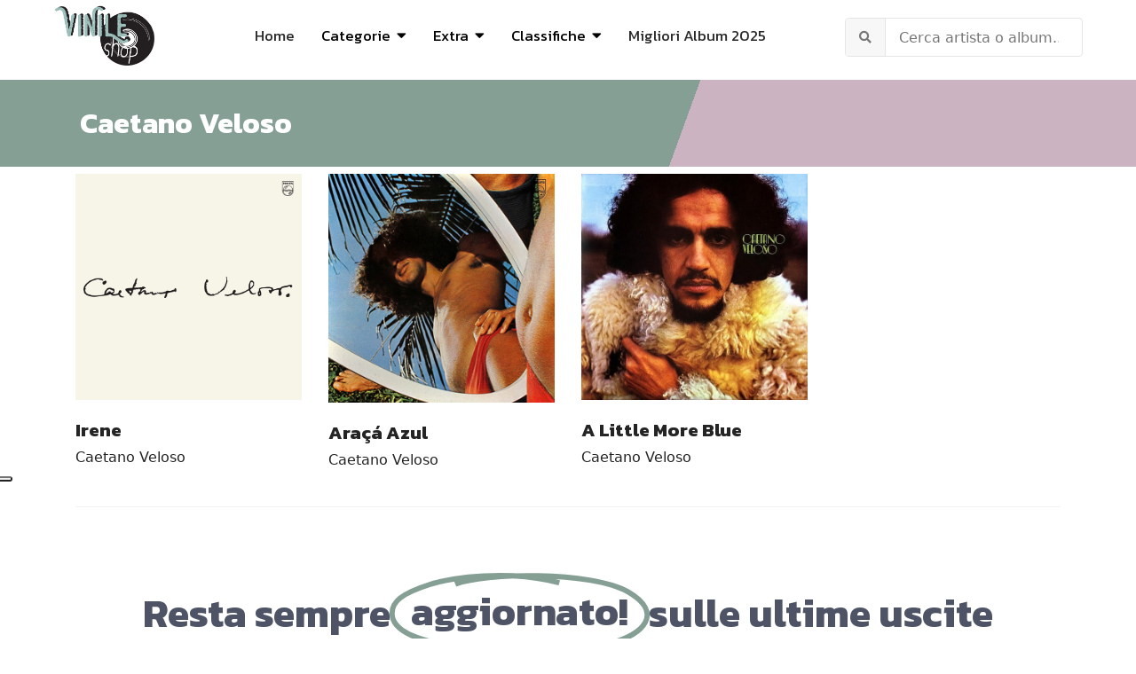

--- FILE ---
content_type: text/html; charset=utf-8
request_url: https://www.vinileshop.it/vinili/etnica-popolare/487-caetano-veloso.html
body_size: 12107
content:

<!doctype html>
<html lang="it-it" dir="ltr">
    <head>
      <script async src="https://pagead2.googlesyndication.com/pagead/js/adsbygoogle.js?client=ca-pub-1688976700353245"
     crossorigin="anonymous"></script>
        <meta charset="utf-8">
        <meta name="viewport" content="width=device-width, initial-scale=1, shrink-to-fit=no">
        <link rel="canonical" href="https://www.vinileshop.it/vinili/etnica-popolare/487-caetano-veloso.html">
        <meta charset="utf-8">
	<meta name="metatitle" content="Caetano Veloso Vinili | Acquista su VinileShop.it">
	<meta name="description" content="In vendita gli album in vinile di musica dal mondo, comprese le edizioni speciali colorate, numerate e autografate, cofanetti super-deluxe e record store day.">
	<meta name="generator" content="HELIX_ULTIMATE_GENERATOR_TEXT">
	<title>Caetano Veloso</title>
	<link href="/vinili/etnica-popolare/487-caetano-veloso.feed?type=rss" rel="alternate" type="application/rss+xml" title="RSS 2.0">
	<link href="/vinili/etnica-popolare/487-caetano-veloso.feed?type=atom" rel="alternate" type="application/atom+xml" title="Atom 1.0">
	<link href="/vinili/images/logo-vinileshop.jpg" rel="shortcut icon" type="image/vnd.microsoft.icon">
<link href="/vinili/media/com_miniteklivesearch/css/miniteklivesearch.css?6b451f83fa7fffd8476a5ff33ec01b91" rel="stylesheet" />
	<link href="/vinili/media/vendor/joomla-custom-elements/css/joomla-alert.min.css?0.2.0" rel="stylesheet" />
	<link href="/vinili/plugins/system/jce/css/content.css?badb4208be409b1335b815dde676300e" rel="stylesheet" />
	<link href="//fonts.googleapis.com/css?family=Kanit:100,100i,300,300i,400,400i,500,500i,700,700i,900,900i&amp;subset=latin&amp;display=swap" rel="stylesheet" media="none" onload="media=&quot;all&quot;" />
	<link href="/vinili/cache/com_templates/templates/keynote/bc513c3f79929d0b3952a7b90de57bf7.css" rel="stylesheet" />
	<style>div#fd {
    position: absolute;
    bottom: 0;
}
#eb .eb-post-listing__item .eb-post-listing__item {
    display: none;
}</style>
	<style>h1{font-family: 'Kanit', sans-serif;font-weight: 800;text-decoration: none;}
</style>
	<style>h2{font-family: 'Kanit', sans-serif;font-weight: 600;text-decoration: none;}
</style>
	<style>h3{font-family: 'Kanit', sans-serif;font-size: 21px;text-decoration: none;}
</style>
	<style>h4{font-family: 'Kanit', sans-serif;font-weight: 400;text-decoration: none;}
</style>
	<style>.sp-megamenu-parent > li > a, .sp-megamenu-parent > li > span, .sp-megamenu-parent .sp-dropdown li.sp-menu-item > a{font-family: 'Kanit', sans-serif;font-size: 17px;font-weight: 400;color: #000000;text-decoration: none;}
</style>
	<style>.logo-image {height:70px;}.logo-image-phone {height:70px;}</style>
	<style>#sp-header{ background-color:#FFFFFF;color:#292929;padding:10px 60px; }</style>
	<style>#sp-header a{color:#292929;}</style>
	<style>#sp-header a:hover{color:#F0DC9D;}</style>
	<style>#sp-main-body{ color:#242424; }</style>
	<style>#sp-main-body a{color:#242424;}</style>
	<style>#sp-main-body a:hover{color:#F0DC9D;}</style>
	<style>#sp-footer{ background-color:#FFFFFF;color:#292929; }</style>
	<style>#sp-footer a{color:#737373;}</style>
	<style>#sp-footer a:hover{color:#292929;}</style>
	<style>#sp-footer-copyright{ background-color:#F0DC9D;color:#292929; }</style>
	<style>#sp-footer-copyright a{color:#FFFFFF;}</style>
	<style>#sp-footer-copyright a:hover{color:#B76A7C;}</style>
<script src="/vinili/media/vendor/jquery/js/jquery.min.js?3.6.0"></script>
	<script src="/vinili/media/legacy/js/jquery-noconflict.min.js?04499b98c0305b16b373dff09fe79d1290976288"></script>
	<script type="application/json" class="joomla-script-options new">{"data":{"breakpoints":{"tablet":991,"mobile":480},"header":{"stickyOffset":"100"}},"com_miniteklivesearch":{"site_path":"https:\/\/www.vinileshop.it\/vinili\/","orOperator":"or","andOperator":"and","notOperator":"not","searchUrl":"index.php?option=com_miniteklivesearch&view=search&Itemid=339","showAutosuggest":"0","autosuggestUrl":"\/vinili\/component\/miniteklivesearch\/?task=suggestions.suggest&format=json&tmpl=component&form=1","appendToUrl":"0","highlight":"0"},"joomla.jtext":{"ERROR":"Errore","MESSAGE":"Messaggio","NOTICE":"Avviso","WARNING":"Attenzione","JCLOSE":"Chiudi","JOK":"OK","JOPEN":"Apri"},"system.paths":{"root":"\/vinili","rootFull":"https:\/\/www.vinileshop.it\/vinili\/","base":"\/vinili","baseFull":"https:\/\/www.vinileshop.it\/vinili\/"},"csrf.token":"32bb7f030e624337aa9fbf547a48bafb"}</script>
	<script src="/vinili/media/system/js/core.min.js?bea7b244e267b04087cedcf531f6fe827a8e101f"></script>
	<script src="/vinili/media/system/js/showon-es5.min.js?4773265a19291954f19755d6f2ade3ca7ed9022f" defer nomodule></script>
	<script src="/vinili/media/system/js/messages-es5.min.js?70b6651d6deab46dc8a25f03338f66f540cc62e2" nomodule defer></script>
	<script src="/vinili/media/system/js/showon.min.js?bfc733e48a923aaffb3d959cd04f176bad7d7d52" type="module"></script>
	<script src="/vinili/media/com_miniteklivesearch/js/miniteklivesearch.js?6b451f83fa7fffd8476a5ff33ec01b91"></script>
	<script src="/vinili/media/system/js/messages.min.js?7425e8d1cb9e4f061d5e30271d6d99b085344117" type="module"></script>
	<script src="/vinili/cache/com_templates/templates/keynote/efd5ddf3847489d637f1e055be31bbda.js"></script>
	<script>template="keynote";</script>
	<script>jQuery(function($){

			var addonId 	= $("#sppb-addon-1647269772375"),
			prentSectionId	= addonId.parent().closest("section");

			if($("#sppb-addon-1647269772375").find(".optintype-popup").length !== 0 && $("body:not(.layout-edit)").length !== 0){
					//prentSectionId.hide();
					$("#sppb-addon-1647269772375").hide();
			}

			if($("#sppb-addon-1647269772375").find(".optintype-popup").length !== 0 && $("body:not(.layout-edit)").length !== 0){
				//var parentSection 	= $("#sppb-addon-1647269772375").parent().closest("section"),
						var addonWidth 	= addonId.parent().outerWidth(),
						optin_timein	= 2000,
						optin_timeout	= 10000,
						prentSectionId	= ".com-sppagebuilder:not(.layout-edit) #" + addonId.attr("id");
        
					window.addEventListener("load", () => {	

					setTimeout(() => {
						$("#sppb-addon-1647269772375").show();
						$.magnificPopup.open({
							
							items: {
								src: "<div class=\"sppb-optin-form-popup-wrap\" \">"+$(addonId)[0].outerHTML + "</div>"
								//src: "<div style=\"width:+"addonWidth"+\">" + $(addonId)[0].outerHTML + "</div>"
							},
							type: "inline",
									mainClass: "mfp-fade",
									disableOn: function() {
									return true;
								},
							callbacks: {
								open: () => {
									if(optin_timeout){
									setTimeout(() => {	
										$("#sppb-addon-1647269772375").magnificPopup("close");
									}, optin_timeout);
									}
								},
								
								close: () => {
									$("#sppb-addon-wrapper-1647269772375").hide();
								}
							}
						});
					}, optin_timein);
				}); //window
			};
		})</script>
	<script>jQuery(function($){

			var addonId 	= $("#sppb-addon-1643987755668"),
			prentSectionId	= addonId.parent().closest("section");

			if($("#sppb-addon-1643987755668").find(".optintype-popup").length !== 0 && $("body:not(.layout-edit)").length !== 0){
					//prentSectionId.hide();
					$("#sppb-addon-1643987755668").hide();
			}

			if($("#sppb-addon-1643987755668").find(".optintype-popup").length !== 0 && $("body:not(.layout-edit)").length !== 0){
				//var parentSection 	= $("#sppb-addon-1643987755668").parent().closest("section"),
						var addonWidth 	= addonId.parent().outerWidth(),
						optin_timein	= 2000,
						optin_timeout	= 10000,
						prentSectionId	= ".com-sppagebuilder:not(.layout-edit) #" + addonId.attr("id");
        
					window.addEventListener("load", () => {	

					setTimeout(() => {
						$("#sppb-addon-1643987755668").show();
						$.magnificPopup.open({
							
							items: {
								src: "<div class=\"sppb-optin-form-popup-wrap\" \">"+$(addonId)[0].outerHTML + "</div>"
								//src: "<div style=\"width:+"addonWidth"+\">" + $(addonId)[0].outerHTML + "</div>"
							},
							type: "inline",
									mainClass: "mfp-fade",
									disableOn: function() {
									return true;
								},
							callbacks: {
								open: () => {
									if(optin_timeout){
									setTimeout(() => {	
										$("#sppb-addon-1643987755668").magnificPopup("close");
									}, optin_timeout);
									}
								},
								
								close: () => {
									$("#sppb-addon-wrapper-1643987755668").hide();
								}
							}
						});
					}, optin_timein);
				}); //window
			};
		})</script>
<script type="text/javascript">
var _iub = _iub || [];
_iub.csConfiguration = {"ccpaAcknowledgeOnDisplay":true,"consentOnContinuedBrowsing":false,"countryDetection":true,"enableCcpa":true,"floatingPreferencesButtonDisplay":"anchored-center-left","invalidateConsentWithoutLog":true,"perPurposeConsent":true,"siteId":2744331,"whitelabel":false,"cookiePolicyId":23939956,"lang":"it", "banner":{ "acceptButtonCaptionColor":"#000000","acceptButtonColor":"#F0DC9D","acceptButtonDisplay":true,"closeButtonDisplay":false,"customizeButtonDisplay":true,"explicitWithdrawal":true,"fontSizeBody":"12px","listPurposes":true,"position":"float-top-center","rejectButtonCaptionColor":"#FFFFFF","rejectButtonColor":"#000000","rejectButtonDisplay":true }};
</script>
<script type="text/javascript" src="//cdn.iubenda.com/cs/ccpa/stub.js"></script>
<script type="text/javascript" src="//cdn.iubenda.com/cs/iubenda_cs.js" charset="UTF-8" async></script>
<!-- Google tag (gtag.js) -->
<script async src="https://www.googletagmanager.com/gtag/js?id=UA-23054948-1"></script>
<script>
  window.dataLayer = window.dataLayer || [];
  function gtag(){dataLayer.push(arguments);}
  gtag('js', new Date());

  gtag('config', 'UA-23054948-1');
</script>

    </head>
    <body class="site helix-ultimate hu com-content view-category layout-blog task-none itemid-65 it-it ltr sticky-header layout-fluid offcanvas-init offcanvs-position-right">
    
    <div class="body-wrapper">
        <div class="body-innerwrapper">
                        
<header id="sp-header" >

				
	
<div class="row">
	<div id="sp-spaziovuoto" class="col-3 col-sm-3 col-lg-3 d-lg-none d-xl-none"><div class="sp-column  d-flex align-items-center"><div class="sp-module "><div class="sp-module-content"><div class="mod-sppagebuilder  sp-page-builder" data-module_id="157">
	<div class="page-content">
		<div id="pulsocial" class="sppb-section" ><div class="sppb-container-inner"><div class="sppb-row"><div class="sppb-col-md-12" id="column-wrap-id-1658143348695"><div id="column-id-1658143348695" class="sppb-column" ><div class="sppb-column-addons"><div id="sppb-addon-wrapper-1658143348698" class="sppb-addon-wrapper"><div id="sppb-addon-1658143348698" class="clearfix "     ><div class="sppb-addon sppb-addon-icons-group  icons-group-title-postion-top sppb-text-left"><ul class="sppb-icons-group-list"><li id="icon-1658143348699" class=""><a href="https://www.facebook.com/VinileShopIt/" aria-label="Facebook" rel="noopener noreferrer" target="_blank"><i class="fab fa-facebook-square " aria-hidden="true" title="Facebook"></i></a></li><li id="icon-1658143348700" class=""><a href="https://www.instagram.com/vinileshop/" aria-label="Instagram" rel="noopener noreferrer" target="_blank"><i class="fab fa-instagram " aria-hidden="true" title="Instagram"></i></a></li></ul></div><style type="text/css">#sppb-addon-wrapper-1658143348698 {
margin:0px 0px 0px 0px;}
#sppb-addon-1658143348698 {
	box-shadow: 0 0 0 0 #ffffff;
padding:20px 0px 0px 0px;}
#sppb-addon-1658143348698 {
}
#sppb-addon-1658143348698.sppb-element-loaded {
}
@media (min-width: 768px) and (max-width: 991px) {#sppb-addon-1658143348698 {}}@media (max-width: 767px) {#sppb-addon-1658143348698 {}}</style><style type="text/css">#sppb-addon-1658143348698 .sppb-icons-group-list li#icon-1658143348699 a {height: 36px;margin: 4px;padding: 0px 0px 0px 0px;width: 36px;border-style: none;font-size: 18px;}#sppb-addon-1658143348698 .sppb-icons-group-list {margin: -4px;}#sppb-addon-1658143348698 .sppb-icons-group-list li#icon-1658143348699 .sppb-icons-label-text {font-size: 16px;letter-spacing: 0px;}#sppb-addon-1658143348698 .sppb-icons-group-list li#icon-1658143348699{display: block;}@media (min-width: 768px) and (max-width: 991px) {#sppb-addon-1658143348698 .sppb-icons-group-list li#icon-1658143348699 a {padding:    ;}}@media (max-width: 767px) {#sppb-addon-1658143348698 .sppb-icons-group-list li#icon-1658143348699 a {padding:    ;}}
#sppb-addon-1658143348698 .sppb-icons-group-list li#icon-1658143348700 a {height: 36px;margin: 4px;padding: 0px 0px 0px 0px;width: 36px;border-style: none;font-size: 18px;}#sppb-addon-1658143348698 .sppb-icons-group-list {margin: -4px;}#sppb-addon-1658143348698 .sppb-icons-group-list li#icon-1658143348700 .sppb-icons-label-text {font-size: 16px;letter-spacing: 0px;}#sppb-addon-1658143348698 .sppb-icons-group-list li#icon-1658143348700{display: block;}@media (min-width: 768px) and (max-width: 991px) {#sppb-addon-1658143348698 .sppb-icons-group-list li#icon-1658143348700 a {padding:    ;}}@media (max-width: 767px) {#sppb-addon-1658143348698 .sppb-icons-group-list li#icon-1658143348700 a {padding:    ;}}#sppb-addon-1658143348698 .sppb-addon-title {margin: 0px 0px 0px 0px; padding: 0px 0px 0px 0px; }</style></div></div></div></div></div></div></div></div><style type="text/css">.sp-page-builder .page-content #section-id-1653556116906{padding:50px 0px 50px 0px;margin:0px 0px 0px 0px;box-shadow:0 0 0 0 #ffffff;}#column-id-1653556116905{box-shadow:0 0 0 0 #fff;}.sp-page-builder .page-content #section-id-1760286998881{padding:50px 0px 50px 0px;margin:0px 0px 0px 0px;box-shadow:0 0 0 0 #ffffff;}#column-id-1760286998880{box-shadow:0 0 0 0 #fff;}.sp-page-builder .page-content #footer_ylw{padding-top:30px;padding-right:0px;padding-bottom:0px;padding-left:0px;margin-top:0px;margin-right:0px;margin-bottom:0px;margin-left:0px;box-shadow:0 0 0 0 #ffffff;}#column-id-1643988334106{box-shadow:0 0 0 0 #fff;}.sp-page-builder .page-content #section-id-1643987684761{padding-top:50px;padding-right:0px;padding-bottom:0px;padding-left:0px;margin-top:0px;margin-right:0px;margin-bottom:0px;margin-left:0px;box-shadow:0 0 0 0 #ffffff;}#column-id-1643987684760{box-shadow:0 0 0 0 #fff;}.sp-page-builder .page-content #pulsocial{padding-top:0px;padding-right:0px;padding-bottom:0px;padding-left:0px;margin-top:0px;margin-right:0px;margin-bottom:0px;margin-left:0px;box-shadow:0 0 0 0 #ffffff;}#column-id-1658143348695{box-shadow:0 0 0 0 #fff;}</style>	</div>
</div>
</div></div></div></div><div id="sp-logo" class="col-6 col-sm-6  col-lg-2 col-xl-2 "><div class="sp-column centralemobile d-flex align-items-center"><div class="logo"><a href="/vinili/"><img class="logo-image" src="/vinili/images/2022/02/04/logo-vinileshop.jpg" alt="Vinile Shop"><img class="logo-image white-logo" src="/vinili/images/2022/02/04/logo-vinileshop.jpg" alt="Vinile Shop"></a></div></div></div><div id="sp-menu" class="col-3 col-sm-3  col-lg-7 col-xl-7 "><div class="sp-column  d-flex align-items-center justify-content-end"><nav class="sp-megamenu-wrapper" role="navigation"><a id="offcanvas-toggler" aria-label="Navigation" class="offcanvas-toggler-right d-block d-lg-none" href="#"><i class="fa fa-bars" aria-hidden="true" title="Navigation"></i></a><ul class="sp-megamenu-parent menu-animation-fade-down d-none d-lg-block"><li class="sp-menu-item"><a   href="http://www.vinileshop.it/" >Home</a></li><li class="sp-menu-item sp-has-child allineasx"><span  class=" sp-menu-heading" >Categorie</span><div class="sp-dropdown sp-dropdown-main sp-dropdown-mega sp-menu-right" style="width: 600px;"><div class="sp-dropdown-inner"><div class="row"><div class="col-sm-6"><ul class="sp-mega-group"><li class="item-252 menu_item item-header"><a   href="/vinili/classica.html" >Classica</a></li><li class="item-253 menu_item item-header"><a   href="/vinili/colonne-sonore.html" >Colonne Sonore</a></li><li class="item-254 menu_item item-header"><a   href="/vinili/country-folk.html" >Folk - Country - Blues</a></li><li class="item-255 menu_item item-header"><a   href="/vinili/elettronica-house-dance.html" >Electro - Techno - Dance</a></li><li class="item-257 menu_item item-header"><a   href="/vinili/hardrock-metal.html" >Metal - Hardrock</a></li><li class="item-258 menu_item item-header"><a   href="/vinili/jazz-blues.html" >Jazz</a></li><li class="item-259 menu_item item-header"><a   href="/vinili/indie-alternative.html" >Indie - Alternative</a></li><li class="item-268 menu_item item-header"><a   href="/vinili/rock-progressive-italiano.html" >Progressive Italiano</a></li></ul></div><div class="col-sm-6"><ul class="sp-mega-group"><li class="item-260 menu_item item-header"><a   href="/vinili/musica-italiana.html" >Musica Italiana</a></li><li class="item-261 menu_item item-header"><a   href="/vinili/pop.html" >Pop</a></li><li class="item-262 menu_item item-header"><a   href="/vinili/vinili-punk-new-wawe-lp.html" >Punk - Grunge - New Wave</a></li><li class="item-263 menu_item item-header"><a   href="/vinili/rap-hiphop.html" >Rap - HipHop</a></li><li class="item-264 menu_item item-header"><a   href="/vinili/reggae-dub-ska-vinili.html" >Reggae - Dub - Ska</a></li><li class="item-265 menu_item item-header"><a   href="/vinili/rock.html" >Rock</a></li><li class="item-266 menu_item item-header"><a   href="/vinili/soul-rab.html" >Soul - Funk - R&amp;B</a></li><li class="item-256 menu_item item-header"><a   href="/vinili/etnica-popolare.html" >World Music</a></li></ul></div></div></div></div></li><li class="sp-menu-item sp-has-child"><span  class=" sp-menu-heading" >Extra</span><div class="sp-dropdown sp-dropdown-main sp-menu-right" style="width: 300px;"><div class="sp-dropdown-inner"><ul class="sp-dropdown-items"><li class="sp-menu-item"><a   href="/vinili/cofanetti-ed-limitate.html" >Cofanetti</a></li><li class="sp-menu-item"><a   href="/vinili/singoli-45giri.html" >Singoli</a></li><li class="sp-menu-item sp-has-child"><a   href="/vinili/sanremo.html" >Sanremo</a><div class="sp-dropdown sp-dropdown-sub sp-menu-right" style="width: 300px;"><div class="sp-dropdown-inner"><ul class="sp-dropdown-items"><li class="sp-menu-item"><a   href="/vinili/sanremo-2025.html" >Sanremo 2025</a></li><li class="sp-menu-item"><a   href="/vinili/sanremo-2024.html" >Sanremo 2024</a></li><li class="sp-menu-item"><a   href="/vinili/sanremo-2023.html" >Sanremo 2023</a></li><li class="sp-menu-item"><a   href="/vinili/sanremo-2022.html" >Sanremo 2022</a></li><li class="sp-menu-item"><a   href="/vinili/sanremo-2021.html" >Sanremo 2021</a></li><li class="sp-menu-item"><a   href="/vinili/sanremo-2020.html" >Sanremo 2020</a></li></ul></div></div></li><li class="sp-menu-item sp-has-child"><a   href="/vinili/record-store-day.html" >Record Store Day</a><div class="sp-dropdown sp-dropdown-sub sp-menu-right" style="width: 300px;"><div class="sp-dropdown-inner"><ul class="sp-dropdown-items"><li class="sp-menu-item"><a   href="/vinili/record-store-day-italia-2025.html" >RSD 2025</a></li><li class="sp-menu-item"><a   href="/vinili/record-store-day-italia-2024.html" >RSD 2024</a></li><li class="sp-menu-item"><a   href="/vinili/record-store-day-italia-2023.html" >RSD 2023</a></li><li class="sp-menu-item"><a   href="/vinili/extra/record-store-day/rsd-2021-italia.html" >RSD 2021</a></li><li class="sp-menu-item"><a   href="/vinili/extra/record-store-day/rsd-2020-italia.html" >RSD 2020</a></li><li class="sp-menu-item sp-has-child"><a   href="/vinili/record-store-day-italia-2010-2019.html" >RSD 2010-2019</a><div class="sp-dropdown sp-dropdown-sub sp-menu-right" style="width: 300px;"><div class="sp-dropdown-inner"><ul class="sp-dropdown-items"><li class="sp-menu-item"><a   href="/vinili/extra/record-store-day/rsd-2010-2019/rsd-2019-italia.html" >RSD 2019</a></li><li class="sp-menu-item"><a   href="/vinili/record-store-day-italia-2018.html" >RSD 2018</a></li><li class="sp-menu-item"><a   href="/vinili/record-store-day-2017.html" >RSD 2017</a></li><li class="sp-menu-item"><a   href="/vinili/record-store-day-italia-2016.html" >RSD 2016</a></li><li class="sp-menu-item"><a   href="/vinili/record-store-day-italia-2015.html" >RSD 2015</a></li><li class="sp-menu-item"><a   href="/vinili/record-day-store-italia-2014.html" >RSD 2014</a></li><li class="sp-menu-item"><a   href="/vinili/record-day-store-italia-2013.html" >RSD 2013</a></li><li class="sp-menu-item"><a   href="/vinili/record-day-store-2012.html" >RSD 2012</a></li></ul></div></div></li></ul></div></div></li><li class="sp-menu-item sp-has-child"><a   href="/vinili/black-friday.html" >Black Friday</a><div class="sp-dropdown sp-dropdown-sub sp-menu-right" style="width: 300px;"><div class="sp-dropdown-inner"><ul class="sp-dropdown-items"><li class="sp-menu-item"><a   href="/vinili/black-friday-italia-2025.html" >Black Friday 2025</a></li><li class="sp-menu-item"><a   href="/vinili/black-friday-italia-2024.html" >Black Friday 2024</a></li><li class="sp-menu-item"><a   href="/vinili/extra/black-friday-music/bf-2021.html" >Black Friday 2021</a></li><li class="sp-menu-item"><a   href="/vinili/extra/black-friday-music/bf-2020.html" >Black Friday 2020</a></li><li class="sp-menu-item"><a   href="/vinili/extra/black-friday-music/bf-2019.html" >Black Friday 2019</a></li><li class="sp-menu-item"><a   href="/vinili/extra/black-friday-music/bf-2018.html" >Black Friday 2018</a></li><li class="sp-menu-item"><a   href="/vinili/black-friday-italia-2016.html" >Black Friday 2016</a></li><li class="sp-menu-item"><a   href="/vinili/extra/black-friday-music/black-friday-2015.html" >Black Friday 2015</a></li><li class="sp-menu-item"><a   href="/vinili/extra/black-friday-music/black-friday-2014.html" >Black Friday 2014</a></li></ul></div></div></li><li class="sp-menu-item"><a   href="/vinili/vendita-giradischi.html" >Giradischi</a></li><li class="sp-menu-item"><a   href="/vinili/extra/news.html" >News</a></li><li class="sp-menu-item"><a   href="/vinili/libri-musicali.html" >Libri</a></li></ul></div></div></li><li class="sp-menu-item sp-has-child"><span  class=" sp-menu-separator" >Classifiche</span><div class="sp-dropdown sp-dropdown-main sp-menu-right" style="width: 300px;"><div class="sp-dropdown-inner"><ul class="sp-dropdown-items"><li class="sp-menu-item"><a   href="/vinili/classifiche/migliori-album-2025.html" >Migliori Album 2025</a></li><li class="sp-menu-item"><a   href="/vinili/classifiche/migliori-album-2024.html" >Migliori Album 2024</a></li><li class="sp-menu-item"><a   href="/vinili/classifiche/migliori-album-2023.html" >Migliori Album 2023</a></li><li class="sp-menu-item"><a   href="/vinili/classifiche/migliori-album-2022.html" >Migliori Album 2022</a></li><li class="sp-menu-item"><a   href="/vinili/classifiche/migliori-album-2021.html" >Migliori Album 2021</a></li><li class="sp-menu-item"><a   href="/vinili/classifiche/migliori-album-2020.html" >Migliori Album 2020</a></li></ul></div></div></li><li class="sp-menu-item"><a   href="/vinili/classifiche/migliori-album-2025.html" >Migliori Album 2025 </a></li></ul></nav></div></div><div id="sp-search" class="col-12 col-sm-12  col-lg-3 col-xl-3 "><div class="sp-column centroverti d-flex align-items-center"><div class="sp-module nomargintop nopaddingtop"><div class="sp-module-content"><div class="mls-search mls-compact "><div id="search-form"><form id="mls-search" action="/vinili/cerca.html" method="get" class="mls-form" onsubmit="return false;">
	<input type="hidden" name="moduleid" value="1" />
	
	<div class="mls-search-bar">
		<div class="input-group">
			<div class="input-group-addon">
				<i class="fas fa-search"></i>
				<div class="mls-clear-input"><i class="fas fa-times"></i></div>
				<div class="mls-loader">
					<div class="spinner-border spinner-border-sm" role="status">
						<span class="visually-hidden">Loading...</span>
					</div>
				</div>
			</div>
			<input type="text" name="q" id="q" size="30" value="" class="inputbox mls-input col" autocomplete="off" placeholder="Cerca artista o album..." /><a class="mls-query-link" href="/vinili/cerca.html">
					<i class="fas fa-external-link-alt"></i>
				</a><div class="mls-input-tools"></div>
			<input type="hidden" name="ajax" id="ajax" value="1" />
		</div>
	</div>

	<div class="mls-search-content"><div id="mls-search-results"></div>
	</div>
</form></div>
</div></div></div></div></div></div>
				
</header>
<section id="sp-main-body" >

										<div class="container">
					<div class="container-inner">
						
	
<div class="row">
	
<main id="sp-component" class="col-lg-12 ">
	<div class="sp-column ">
		<div id="system-message-container" aria-live="polite">
	</div>


		
		
<div class="blog">
    
            <div class="rigabicolore">
            <h2 class="titolo-categoria container">
                                        <span class="subheading-category">Caetano Veloso</span>
                    </h2>
        </div>
        
    
    
    
    
    
            <div class="article-list">
            <div class="row">
                                    <div class="col-md-3">
                        <div class="article " itemprop="blogPost" itemscope itemtype="https://schema.org/BlogPosting">
                            
    
						<div class="article-intro-image float-left">
							<a href="/vinili/etnica-popolare/487-caetano-veloso/9497-irene-album-lp-vinile-1969.html">
					<img src="/vinili/images/Irene_LP_Vinile_Caetano_Veloso.jpg" alt="Irene LP | Vinile Caetano Veloso" itemprop="thumbnailUrl">				</a>
					</div>
	
<div class="article-body">
    
        
	<div class="article-header">
					<h2>
									<a href="/vinili/etnica-popolare/487-caetano-veloso/9497-irene-album-lp-vinile-1969.html">
						Irene 					</a>
							</h2>
		
		
		
							
	</div>

                
                    <div class="article-info">

	
		
		
					<span class="category-name" title="Categoria: Caetano Veloso">
			<a href="/vinili/etnica-popolare/487-caetano-veloso.html">Caetano Veloso</a>
	</span>
		
		
				
							
	
	</div>
                <div class="article-listing-tags-wrapper">
                    </div>
                                        
                <div class="accordion" id="accordionExample">
	<div class="accordion-item">
    <h2 class="accordion-header" id="heading1">
      <button class="accordion-button" type="button" data-bs-toggle="collapse" data-bs-target="#collapseOne1" aria-expanded="true" aria-controls="collapseOne1">
        	<span class="field-label ">Descrizione
      </button></h2><div id="collapseOne1" class="accordion-collapse collapse show" aria-labelledby="heading1" data-bs-parent="#accordionExample"><div class="accordion-body">
        	<span class="field-label ">Descrizione: </span>
<span class="field-value ">"Caetano Veloso" o anche chiamato "Album Branco" è il titolo del secondo album in studio del cantante Brasiliano CAETANO VELOSO, pubblicato nel 1969 su etichetta discografica Philips. Il disco include dodici brani inediti. In vendita la ristampa ufficiale del 2019 in vinile 180 grammi inciso alla massima qualità!</span>

      </div></div></div>
<div class="accordion-item">
    <h2 class="accordion-header" id="heading2">
      <button class="accordion-button" type="button" data-bs-toggle="collapse" data-bs-target="#collapseOne2" aria-expanded="true" aria-controls="collapseOne2">
        	<span class="field-label ">Tracklist
      </button></h2><div id="collapseOne2" class="accordion-collapse collapse " aria-labelledby="heading2" data-bs-parent="#accordionExample"><div class="accordion-body">
        	<span class="field-label ">Tracklist: </span>
<span class="field-value "><p>A1 Irene 3:50<br />A2 Empty Boat 4:18<br />A3 Marinheiro Só 3:30<br />A4 Lost In The Paradise 3:30<br />A5 Atrás Do Trio Elétrico 2:48<br />A6 Os Argonautas 2:45<br />B1 Carolina 2:38<br />B2 Cambalache 2:33<br />B3 Objeto Não Identificado 4:05<br />B4 Chuvas De Verão 2:50<br />B5 Acrilírico 3:00<br />B6 Alfomega 5:59</p></span>

      </div></div></div>
<div class="accordion-item">
    <h2 class="accordion-header" id="heading3">
      <button class="accordion-button" type="button" data-bs-toggle="collapse" data-bs-target="#collapseOne3" aria-expanded="true" aria-controls="collapseOne3">
        	<span class="field-label ">Ascolta
      </button></h2><div id="collapseOne3" class="accordion-collapse collapse " aria-labelledby="heading3" data-bs-parent="#accordionExample"><div class="accordion-body">
        	<span class="field-label ">Ascolta: </span>
<span class="field-value "><p><div class="video-responsive"><iframe id="youtube_INA4Tc0qVcE_1" width="425" height="344" frameborder="0" src="https://www.youtube.com/embed/INA4Tc0qVcE?wmode=transparent" allowfullscreen></iframe></div></p></span>

      </div></div></div></div>
        <div class="article-introtext">
            <p><a href="https://amzn.to/3pco4Sh" target="_blank" rel="noopener"><button class="btn btn-bottone" type="button"> Acquista</button></a></p>
<ul>
<li><strong>Data Pubblicazione: </strong> 1969</li>
<li><strong>Etichetta: </strong> Lilith</li>
<li><strong>Numero Dischi: </strong> 1</li>
<li><strong>Durata Totale: </strong> 41' 55"</li>
<li><strong>Sito Ufficiale:</strong> <a href="https://www.caetanoveloso.com.br/" target="_blank" rel="noopener">www.caetanoveloso.com.br</a></li>
</ul>        </div>

        
        
        </div>

                        </div>
                                            </div>
                                    <div class="col-md-3">
                        <div class="article " itemprop="blogPost" itemscope itemtype="https://schema.org/BlogPosting">
                            
    
						<div class="article-intro-image float-left">
							<a href="/vinili/etnica-popolare/487-caetano-veloso/9498-araca-azul-album-lp-vinile-1973.html">
					<img src="/vinili/images/Caetano-Veloso-Araca-Azul-Album-Vinile-lp2.jpg" alt="Araçá Azul LP | Vinile Caetano Veloso" itemprop="thumbnailUrl">				</a>
					</div>
	
<div class="article-body">
    
        
	<div class="article-header">
					<h2>
									<a href="/vinili/etnica-popolare/487-caetano-veloso/9498-araca-azul-album-lp-vinile-1973.html">
						Araçá Azul 					</a>
							</h2>
		
		
		
							
	</div>

                
                    <div class="article-info">

	
		
		
					<span class="category-name" title="Categoria: Caetano Veloso">
			<a href="/vinili/etnica-popolare/487-caetano-veloso.html">Caetano Veloso</a>
	</span>
		
		
				
							
	
	</div>
                <div class="article-listing-tags-wrapper">
                    </div>
                                        
                <div class="accordion" id="accordionExample">
	<div class="accordion-item">
    <h2 class="accordion-header" id="heading1">
      <button class="accordion-button" type="button" data-bs-toggle="collapse" data-bs-target="#collapseOne1" aria-expanded="true" aria-controls="collapseOne1">
        	<span class="field-label ">Descrizione
      </button></h2><div id="collapseOne1" class="accordion-collapse collapse show" aria-labelledby="heading1" data-bs-parent="#accordionExample"><div class="accordion-body">
        	<span class="field-label ">Descrizione: </span>
<span class="field-value ">"Araçá Azul" è il titolo del quinto album in studio del cantante Brasiliano CAETANO VELOSO, pubblicato nel 1973 su etichetta discografica Philips. Il disco include dieci brani inediti. In vendita la ristampa ufficiale del 2018 in vinile 180 grammi inciso alla massima qualità!</span>

      </div></div></div>
<div class="accordion-item">
    <h2 class="accordion-header" id="heading2">
      <button class="accordion-button" type="button" data-bs-toggle="collapse" data-bs-target="#collapseOne2" aria-expanded="true" aria-controls="collapseOne2">
        	<span class="field-label ">Tracklist
      </button></h2><div id="collapseOne2" class="accordion-collapse collapse " aria-labelledby="heading2" data-bs-parent="#accordionExample"><div class="accordion-body">
        	<span class="field-label ">Tracklist: </span>
<span class="field-value "><p>A1 Viola, Meu Bem 0:52<br />A2 De Conversa / Cravo E Canela 5:40<br />A3 Tu Me Acostumbraste 2:55<br />A4 Gilberto Misterioso 4:45<br />A5 De Palavra Em Palavra 1:17<br />A6 De Cara 4:11<br />B1 Sugar Cane Fields Forever 10:00<br />B2 Julia / Moreno 3:17<br />B3 Épico 4:05<br />B4 Araçá Azul 1:20</p></span>

      </div></div></div>
<div class="accordion-item">
    <h2 class="accordion-header" id="heading3">
      <button class="accordion-button" type="button" data-bs-toggle="collapse" data-bs-target="#collapseOne3" aria-expanded="true" aria-controls="collapseOne3">
        	<span class="field-label ">Ascolta
      </button></h2><div id="collapseOne3" class="accordion-collapse collapse " aria-labelledby="heading3" data-bs-parent="#accordionExample"><div class="accordion-body">
        	<span class="field-label ">Ascolta: </span>
<span class="field-value "><p>https://www.youtube.com/shorts/cQSGjTgkwvg</p></span>

      </div></div></div></div>
        <div class="article-introtext">
            <p><a href="https://amzn.to/3Pq0a0w" target="_blank" rel="noopener"><button class="btn btn-bottone" type="button"> Acquista</button></a></p>
<ul>
<li><strong>Data Pubblicazione: </strong> 1973</li>
<li><strong>Etichetta: </strong> Lilith</li>
<li><strong>Numero Dischi: </strong> 1</li>
<li><strong>Durata Totale: </strong> 38' 55"</li>
<li><strong>Sito Ufficiale:</strong> <a href="https://www.caetanoveloso.com.br/" target="_blank" rel="noopener">www.caetanoveloso.com.br</a></li>
</ul>        </div>

        
        
        </div>

                        </div>
                                            </div>
                                    <div class="col-md-3">
                        <div class="article " itemprop="blogPost" itemscope itemtype="https://schema.org/BlogPosting">
                            
    
						<div class="article-intro-image float-left">
							<a href="/vinili/etnica-popolare/487-caetano-veloso/800-a-little-more-blue-lp-vinile.html">
					<img src="/vinili/images/caetano-veloso-a-little-more-blue-vinile-lp2.jpg" alt="A Little More Blue LP | Vinile Caetano Veloso" itemprop="thumbnailUrl" width="600" height="600" loading="lazy">				</a>
					</div>
	
<div class="article-body">
    
        
	<div class="article-header">
					<h2>
									<a href="/vinili/etnica-popolare/487-caetano-veloso/800-a-little-more-blue-lp-vinile.html">
						A Little More Blue 					</a>
							</h2>
		
		
		
							
	</div>

                
                    <div class="article-info">

	
		
		
					<span class="category-name" title="Categoria: Caetano Veloso">
			<a href="/vinili/etnica-popolare/487-caetano-veloso.html">Caetano Veloso</a>
	</span>
		
		
				
							
	
	</div>
                <div class="article-listing-tags-wrapper">
                    </div>
                                        
                <div class="accordion" id="accordionExample">
	<div class="accordion-item">
    <h2 class="accordion-header" id="heading1">
      <button class="accordion-button" type="button" data-bs-toggle="collapse" data-bs-target="#collapseOne1" aria-expanded="true" aria-controls="collapseOne1">
        	<span class="field-label ">Descrizione
      </button></h2><div id="collapseOne1" class="accordion-collapse collapse show" aria-labelledby="heading1" data-bs-parent="#accordionExample"><div class="accordion-body">
        	<span class="field-label ">Descrizione: </span>
<span class="field-value ">"Caetano Veloso" o anche chiamato "A Little More Blue" è il titolo del terzo album in studio del cantante Brasiliano Caetano Veloso, pubblicato nel 1971 su etichetta discografica Polygram. Il disco include sette brani inediti. In vendita la ristampa ufficiale del 2018 in vinile 180 grammi inciso alla massima qualità!</span>

      </div></div></div>
<div class="accordion-item">
    <h2 class="accordion-header" id="heading2">
      <button class="accordion-button" type="button" data-bs-toggle="collapse" data-bs-target="#collapseOne2" aria-expanded="true" aria-controls="collapseOne2">
        	<span class="field-label ">Tracklist
      </button></h2><div id="collapseOne2" class="accordion-collapse collapse " aria-labelledby="heading2" data-bs-parent="#accordionExample"><div class="accordion-body">
        	<span class="field-label ">Tracklist: </span>
<span class="field-value "><p>A1 A Little More Blue<br />A2 London, London<br />A3 Maria Bethânia<br />B1 If You Hold A Stone<br />B2 Shoot Me Dead<br />B3 In The Hot Sun Of A Christmas Day<br />B4 Asa Branca</p></span>

      </div></div></div>
<div class="accordion-item">
    <h2 class="accordion-header" id="heading3">
      <button class="accordion-button" type="button" data-bs-toggle="collapse" data-bs-target="#collapseOne3" aria-expanded="true" aria-controls="collapseOne3">
        	<span class="field-label ">Ascolta
      </button></h2><div id="collapseOne3" class="accordion-collapse collapse " aria-labelledby="heading3" data-bs-parent="#accordionExample"><div class="accordion-body">
        	<span class="field-label ">Ascolta: </span>
<span class="field-value "><p><div class="video-responsive"><iframe id="youtube_nasGIqU70Hk_1" width="425" height="344" frameborder="0" src="https://www.youtube.com/embed/nasGIqU70Hk?wmode=transparent" allowfullscreen></iframe></div></p></span>

      </div></div></div></div>
        <div class="article-introtext">
            <p><a href="https://amzn.to/3A7Dcah" target="_blank" rel="noopener"><button class="btn btn-bottone" type="button"> Acquista</button></a></p>
<ul>
<li><strong>Data Pubblicazione:</strong> 1971</li>
<li><strong>Etichetta:</strong> Lilith</li>
<li><strong>Numero Dischi:</strong> 1</li>
<li><strong>Durata Totale:</strong> 35' 52''</li>
<li><strong>Sito Ufficiale:</strong> <a href="http://www.caetanoveloso.com.br/" target="_blank" rel="noopener">www.caetanoveloso.com.br</a></li>
</ul>        </div>

        
        
        </div>

                        </div>
                                            </div>
                            </div>
        </div>
    
    
    
    
</div>

			</div>
</main>
</div>
											</div>
				</div>
						
</section>
<section id="sp-correlati" >

						<div class="container">
				<div class="container-inner">
			
	
<div class="row">
	<div id="sp-position1" class="col-lg-12 "><div class="sp-column "></div></div></div>
							</div>
			</div>
			
</section>
<footer id="sp-footer" >

						<div class="container">
				<div class="container-inner">
			
	
<div class="row">
	<div id="sp-pagebuilder" class="col-lg-12 "><div class="sp-column "><div class="sp-module "><div class="sp-module-content"><div class="mod-sppagebuilder  sp-page-builder" data-module_id="112">
	<div class="page-content">
		<div id="section-id-1643987684761" class="sppb-section" ><div class="sppb-container-inner"><div class="sppb-row"><div class="sppb-col-md-12" id="column-wrap-id-1643987684760"><div id="column-id-1643987684760" class="sppb-column" ><div class="sppb-column-addons"><div id="sppb-addon-wrapper-1643987684764" class="sppb-addon-wrapper"><div id="sppb-addon-1643987684764" class="clearfix "     ><div class="sppb-addon sppb-addon-animated-heading sppb-text-center"><h2 class="sppb-addon-title "><span class="animated-heading-before-part">Resta sempre</span><span class="animated-heading-highlighted-wrap"><span class="animated-heading-highlighted-text shape-circle">aggiornato!</span><svg xmlns="http://www.w3.org/2000/svg" viewBox="0 0 500 150" preserveAspectRatio="none">
                            <path d="M325,18C228.7-8.3,118.5,8.3,78,21C22.4,38.4,4.6,54.6,5.6,77.6c1.4,32.4,52.2,54,142.6,63.7 c66.2,7.1,212.2,7.5,273.5-8.3c64.4-16.6,104.3-57.6,33.8-98.2C386.7-4.9,179.4-1.4,126.3,20.7">
                            </path>
                        </svg></span><span class="animated-heading-after-part">sulle ultime uscite</span></h2></div><style type="text/css">#sppb-addon-wrapper-1643987684764 {
margin:0px 0px 30px 0px;}
#sppb-addon-1643987684764 {
	box-shadow: 0 0 0 0 #ffffff;
}
#sppb-addon-1643987684764 {
}
#sppb-addon-1643987684764.sppb-element-loaded {
}
@media (min-width: 768px) and (max-width: 991px) {#sppb-addon-1643987684764 {}}@media (max-width: 767px) {#sppb-addon-1643987684764 {}}</style><style type="text/css">@media (min-width: 768px) and (max-width: 991px) {#sppb-addon-1643987684764 .sppb-addon-title {margin:    ;padding:    ;}#sppb-addon-1643987684764 .animated-heading-highlighted-text {}#sppb-addon-1643987684764 .animated-text-words-wrapper {}}@media (max-width: 767px) {#sppb-addon-1643987684764 .sppb-addon-title {margin:    ;padding:    ;}#sppb-addon-1643987684764 .animated-heading-highlighted-text {}#sppb-addon-1643987684764 .animated-text-words-wrapper {}}#sppb-addon-1643987684764 .animated-heading-highlighted-wrap svg path {stroke: #859f94;}</style></div></div><div id="sppb-addon-wrapper-1643987755668" class="sppb-addon-wrapper"><div id="sppb-addon-1643987755668" class="clearfix "     ><div class="sppb-addon sppb-addon-optin-forms optintype-normal link sppb-text-center gridws-3-6-3"><div class="sppb-row justify-content-center"><div class="sppb-col-sm-6"><div class="sppb-optin-form-box sppb-row "><div class="sppb-optin-form-info-wrap media-position-top sppb-col-sm-12"><div class="sppb-optin-form-img-wrap  sppb-optin-form-icon"></div><div class="sppb-optin-form-details-wrap"></div></div><div class="sppb-optin-form-content sppb-col-sm-12"><form class="sppb-optin-form  "><div class="sppb-form-group email-wrap"><input type="email" name="email" class="sppb-form-control" placeholder="Email" required="required" aria-label="email"></div><div class="sppb-form-group"><div class="sppb-form-check"><input class="sppb-form-check-input" type="checkbox" name="agreement" id="agreement" required="required"><label class="sppb-form-check-label" for="agreement">Ho letto e accetto i <a href="#">Termini del servizio</a> e la <a href="/vinili/privacy-policy">Privacy Policy</a> e dichiaro di aver compreso le condizioni ai sensi dell'<a href="http://eur-lex.europa.eu/legal-content/EN/TXT/?uri=uriserv:OJ.L_.2016.119.01.0001.01.ENG&amp;toc=OJ:L:2016:119:TOC" target="_blank">articolo 13 del GDPR.</a></label></div></div><input type="hidden" name="platform" value="mailchimp"><input type="hidden" name="hidename" value="1"><input type="hidden" name="pageid" value="487"><input type="hidden" name="addonId" value="1643987755668"><div class="button-wrap sppb-text-center"><button type="submit" id="btn-1643987755668" class="sppb-btn sppb-btn-default sppb-btn-rounded sppb-btn-flat sppb-btn-custom" aria-label="Iscriviti"><i class="fa" aria-hidden="true"></i> Iscriviti</button></div></form><div style="display:none;margin-top:10px;" class="sppb-optin-form-status"></div></div></div></div></div></div><style type="text/css">#sppb-addon-wrapper-1643987755668 {
margin:0px 0px 30px 0px;}
#sppb-addon-1643987755668 {
	box-shadow: 0 0 0 0 #ffffff;
}
#sppb-addon-1643987755668 {
}
#sppb-addon-1643987755668.sppb-element-loaded {
}
@media (min-width: 768px) and (max-width: 991px) {#sppb-addon-1643987755668 {}}@media (max-width: 767px) {#sppb-addon-1643987755668 {}}</style><style type="text/css">#sppb-addon-1643987755668 .sppb-optin-form-icon {font-size: 82px;
}
.sppb-optin-form-popup-wrap > #sppb-addon-1643987755668 {width: 600px;
}
#sppb-addon-1643987755668 .sppb-btn-custom {font-size:16px;}</style></div></div></div></div></div></div></div></div><style type="text/css">.sp-page-builder .page-content #section-id-1653556116906{padding:50px 0px 50px 0px;margin:0px 0px 0px 0px;box-shadow:0 0 0 0 #ffffff;}#column-id-1653556116905{box-shadow:0 0 0 0 #fff;}.sp-page-builder .page-content #section-id-1760286998881{padding:50px 0px 50px 0px;margin:0px 0px 0px 0px;box-shadow:0 0 0 0 #ffffff;}#column-id-1760286998880{box-shadow:0 0 0 0 #fff;}.sp-page-builder .page-content #footer_ylw{padding-top:30px;padding-right:0px;padding-bottom:0px;padding-left:0px;margin-top:0px;margin-right:0px;margin-bottom:0px;margin-left:0px;box-shadow:0 0 0 0 #ffffff;}#column-id-1643988334106{box-shadow:0 0 0 0 #fff;}.sp-page-builder .page-content #section-id-1643987684761{padding-top:50px;padding-right:0px;padding-bottom:0px;padding-left:0px;margin-top:0px;margin-right:0px;margin-bottom:0px;margin-left:0px;box-shadow:0 0 0 0 #ffffff;}#column-id-1643987684760{box-shadow:0 0 0 0 #fff;}</style>	</div>
</div>
</div></div></div></div></div>
							</div>
			</div>
			
</footer>
<section id="sp-footer-copyright" >

						<div class="container">
				<div class="container-inner">
			
	
<div class="row">
	<div id="sp-pagebuilder2" class="col-lg-12 "><div class="sp-column "><div class="sp-module "><div class="sp-module-content"><div class="mod-sppagebuilder  sp-page-builder" data-module_id="109">
	<div class="page-content">
		<div id="section-id-1760286998881" class="sppb-section" ><div class="sppb-container-inner"><div class="sppb-row"><div class="sppb-col-md-12" id="column-wrap-id-1760286998880"><div id="column-id-1760286998880" class="sppb-column" ><div class="sppb-column-addons"><div id="sppb-addon-wrapper-1760286998879" class="sppb-addon-wrapper"><div id="sppb-addon-1760286998879" class="clearfix "     ><div class="sppb-addon sppb-addon-text-block sppb-text-center "><div class="sppb-addon-content"><span style="color: #ffffff; font-size: 14pt;"><strong>VinileShop.it In qualità di affiliato Amazon riceve un guadagno dagli acquisti idonei</strong></span></div></div><style type="text/css">#sppb-addon-wrapper-1760286998879 {
margin:0px 0px 30px 0px;}
#sppb-addon-1760286998879 {
	color: #ffffff;
	box-shadow: 0 0 0 0 #ffffff;
}
#sppb-addon-1760286998879 {
}
#sppb-addon-1760286998879.sppb-element-loaded {
}
@media (min-width: 768px) and (max-width: 991px) {#sppb-addon-1760286998879 {}}@media (max-width: 767px) {#sppb-addon-1760286998879 {}}</style><style type="text/css">#sppb-addon-1760286998879{ font-size: 16px; }@media (min-width: 768px) and (max-width: 991px) {}@media (max-width: 767px) {}</style></div></div></div></div></div></div></div></div><div id="footer_ylw" class="sppb-section" ><div class="sppb-container-inner"><div class="sppb-row"><div class="sppb-col-md-4" id="column-wrap-id-1643988334106"><div id="column-id-1643988334106" class="sppb-column" ><div class="sppb-column-addons"><div id="sppb-addon-wrapper-1647269426411" class="sppb-addon-wrapper"><div id="sppb-addon-1647269426411" class="clearfix "     ><div class="sppb-addon sppb-addon-text-block sppb-text-left "><h3 class="sppb-addon-title">Informazioni</h3><div class="sppb-addon-content">• <a href="/vinili/chi-siamo">Chi siamo</a><br />• <a href="/vinili/collabora">Collabora</a><br />• <a title="Contatti" href="/vinili/contatti">Contatti</a><br />• <a href="/vinili/privacy-policy">Privacy Policy</a><br />• <a href="/vinili/cookie-policy">Cookie Policy</a><br />• <a href="/vinili/termini-del-servizio">Termini del servizio</a></div></div><style type="text/css">#sppb-addon-wrapper-1647269426411 {
margin:0px 0px 30px 0px;}
#sppb-addon-1647269426411 {
	color: #ffffff;
	box-shadow: 0 0 0 0 #ffffff;
}
#sppb-addon-1647269426411 {
}
#sppb-addon-1647269426411.sppb-element-loaded {
}
#sppb-addon-1647269426411 a {
	color: #ffffff;
}
#sppb-addon-1647269426411 a:hover,
#sppb-addon-1647269426411 a:focus,
#sppb-addon-1647269426411 a:active {
	color: #333333;
}
#sppb-addon-1647269426411 .sppb-addon-title {
font-size:22px;}
@media (min-width: 768px) and (max-width: 991px) {#sppb-addon-1647269426411 {}}@media (max-width: 767px) {#sppb-addon-1647269426411 {}}</style><style type="text/css">#sppb-addon-1647269426411{ font-size: 14px; }@media (min-width: 768px) and (max-width: 991px) {}@media (max-width: 767px) {}</style></div></div></div></div></div><div class="sppb-col-md-4" id="column-wrap-id-1647269426405"><div id="column-id-1647269426405" class="sppb-column" ><div class="sppb-column-addons"><div id="sppb-addon-wrapper-1647270545853" class="sppb-addon-wrapper"><div id="sppb-addon-1647270545853" class="clearfix "     ><div class="sppb-addon sppb-addon-text-block sppb-text-center "><h3 class="sppb-addon-title">Seguici sui social</h3><div class="sppb-addon-content">Segui @vinileshop sui social network e resta sempre aggiornato sulle novità.</div></div><style type="text/css">#sppb-addon-wrapper-1647270545853 {
margin:0px 0px 0px 0px;}
#sppb-addon-1647270545853 {
	color: #ffffff;
	box-shadow: 0 0 0 0 #ffffff;
}
#sppb-addon-1647270545853 {
}
#sppb-addon-1647270545853.sppb-element-loaded {
}
#sppb-addon-1647270545853 .sppb-addon-title {
font-size:22px;}
@media (min-width: 768px) and (max-width: 991px) {#sppb-addon-1647270545853 {}}@media (max-width: 767px) {#sppb-addon-1647270545853 {}}</style><style type="text/css">#sppb-addon-1647270545853{ font-size: 14px; }@media (min-width: 768px) and (max-width: 991px) {}@media (max-width: 767px) {}</style></div></div><div id="sppb-addon-wrapper-1647269510898" class="sppb-addon-wrapper"><div id="sppb-addon-1647269510898" class="clearfix "     ><div class="sppb-addon sppb-addon-icons-group  icons-group-title-postion-top sppb-text-center"><ul class="sppb-icons-group-list"><li id="icon-1647269510899" class=""><a href="https://www.facebook.com/VinileShopIt/" aria-label="Facebook" rel="noopener noreferrer" target="_blank"><i class="fab fa-facebook-square " aria-hidden="true" title="Facebook"></i></a></li><li id="icon-1647269510900" class=""><a href="https://www.instagram.com/vinileshop/" aria-label="Instagram" rel="noopener noreferrer" target="_blank"><i class="fab fa-instagram " aria-hidden="true" title="Instagram"></i></a></li></ul></div><style type="text/css">#sppb-addon-wrapper-1647269510898 {
margin:0px 0px 30px 0px;}
#sppb-addon-1647269510898 {
	box-shadow: 0 0 0 0 #ffffff;
}
#sppb-addon-1647269510898 {
}
#sppb-addon-1647269510898.sppb-element-loaded {
}
@media (min-width: 768px) and (max-width: 991px) {#sppb-addon-1647269510898 {}}@media (max-width: 767px) {#sppb-addon-1647269510898 {}}</style><style type="text/css">#sppb-addon-1647269510898 .sppb-icons-group-list li#icon-1647269510899 a {height: 80px;margin: 5px;padding: 20px 20px 20px 20px;width: 80px;border-style: none;font-size: 28px;}#sppb-addon-1647269510898 .sppb-icons-group-list {margin: -5px;}#sppb-addon-1647269510898 .sppb-icons-group-list li#icon-1647269510899 .sppb-icons-label-text {font-size: 16px;letter-spacing: 0px;}#sppb-addon-1647269510898 .sppb-icons-group-list li#icon-1647269510899{display: inline-block;}@media (min-width: 768px) and (max-width: 991px) {#sppb-addon-1647269510898 .sppb-icons-group-list li#icon-1647269510899 a {padding:    ;}}@media (max-width: 767px) {#sppb-addon-1647269510898 .sppb-icons-group-list li#icon-1647269510899 a {padding:    ;}}
#sppb-addon-1647269510898 .sppb-icons-group-list li#icon-1647269510900 a {height: 80px;margin: 5px;padding: 20px 20px 20px 20px;width: 80px;border-style: none;font-size: 28px;}#sppb-addon-1647269510898 .sppb-icons-group-list {margin: -5px;}#sppb-addon-1647269510898 .sppb-icons-group-list li#icon-1647269510900 .sppb-icons-label-text {font-size: 16px;letter-spacing: 0px;}#sppb-addon-1647269510898 .sppb-icons-group-list li#icon-1647269510900{display: inline-block;}@media (min-width: 768px) and (max-width: 991px) {#sppb-addon-1647269510898 .sppb-icons-group-list li#icon-1647269510900 a {padding:    ;}}@media (max-width: 767px) {#sppb-addon-1647269510898 .sppb-icons-group-list li#icon-1647269510900 a {padding:    ;}}#sppb-addon-1647269510898 .sppb-addon-title {margin: 0px 0px 0px 0px; padding: 0px 0px 0px 0px; }</style></div></div></div></div></div><div class="sppb-col-md-4" id="column-wrap-id-1647269426406"><div id="column-id-1647269426406" class="sppb-column" ><div class="sppb-column-addons"><div id="sppb-addon-wrapper-1647269772375" class="sppb-addon-wrapper"><div id="sppb-addon-1647269772375" class="clearfix "     ><div class="sppb-addon sppb-addon-optin-forms optintype-normal  sppb-text-center grid"><div class="sppb-optin-form-box sppb-row "><div class="sppb-optin-form-info-wrap media-position-top sppb-col-sm-12"><div class="sppb-optin-form-img-wrap  sppb-optin-form-icon"></div><div class="sppb-optin-form-details-wrap"><h3 class="sppb-addon-title">Iscriviti alla newsletter</h3></div></div><div class="sppb-optin-form-content sppb-col-sm-12"><form class="sppb-optin-form  "><div class="sppb-form-group email-wrap"><input type="email" name="email" class="sppb-form-control" placeholder="Email" required="required" aria-label="email"></div><div class="sppb-form-group"><div class="sppb-form-check"><input class="sppb-form-check-input" type="checkbox" name="agreement" id="agreement" required="required"><label class="sppb-form-check-label" for="agreement">Ho letto e accetto i <a href="#">Termini del servizio</a> e la <a href="#">Privacy Policy</a> e dichiaro di aver compreso le condizioni ai sensi dell'<a href="http://eur-lex.europa.eu/legal-content/EN/TXT/?uri=uriserv:OJ.L_.2016.119.01.0001.01.ENG&amp;toc=OJ:L:2016:119:TOC" target="_blank">articolo 13 del GDPR.</a></label></div></div><input type="hidden" name="platform" value="mailchimp"><input type="hidden" name="hidename" value="1"><input type="hidden" name="pageid" value="487"><input type="hidden" name="addonId" value="1647269772375"><div class="button-wrap "><button type="submit" id="btn-1647269772375" class="sppb-btn sppb-btn-custom sppb-btn-sm sppb-btn-rounded sppb-btn-outline sppb-btn-custom" aria-label="Iscriviti"><i class="fa" aria-hidden="true"></i> Iscriviti</button></div></form><div style="display:none;margin-top:10px;" class="sppb-optin-form-status"></div></div></div></div><style type="text/css">#sppb-addon-wrapper-1647269772375 {
margin:0px 0px 30px 0px;}
#sppb-addon-1647269772375 {
	color: #ffffff;
	box-shadow: 0 0 0 0 #ffffff;
padding:0px 0px 0px 0px;}
#sppb-addon-1647269772375 {
}
#sppb-addon-1647269772375.sppb-element-loaded {
}
#sppb-addon-1647269772375 a {
	color: #859f94;
}
#sppb-addon-1647269772375 a:hover,
#sppb-addon-1647269772375 a:focus,
#sppb-addon-1647269772375 a:active {
	color: #ffffff;
}
#sppb-addon-1647269772375 .sppb-addon-title {
font-size:22px;}
@media (min-width: 768px) and (max-width: 991px) {#sppb-addon-1647269772375 {}}@media (max-width: 767px) {#sppb-addon-1647269772375 {}}#sppb-addon-1647269772375 .sppb-form-check .sppb-form-check-label{line-height:24px;font-size:14px;}</style><style type="text/css">#sppb-addon-1647269772375 .sppb-optin-form-icon {font-size: 82px;
}
.sppb-optin-form-popup-wrap > #sppb-addon-1647269772375 {width: 600px;
}
#sppb-addon-1647269772375 #btn-1647269772375.sppb-btn-custom { border-color: #444444;background-color: transparent; color: #444444; font-size: 14px;}#sppb-addon-1647269772375 #btn-1647269772375.sppb-btn-custom:hover { border-color: #222; background-color: #222; color: #fff;}#sppb-addon-1647269772375 .sppb-btn-custom {font-size:14px;}</style></div></div></div></div></div><div class="sppb-col-md-12" id="column-wrap-id-1647270984747"><div id="column-id-1647270984747" class="sppb-column" ><div class="sppb-column-addons"><div id="sppb-addon-wrapper-1647270984750" class="sppb-addon-wrapper"><div id="sppb-addon-1647270984750" class="clearfix "     ><div class="sppb-addon sppb-addon-text-block sppb-text-center "><div class="sppb-addon-content">Copyright 2025/26 Vinile Shop - All Rights Reserved.</div></div><style type="text/css">#sppb-addon-wrapper-1647270984750 {
margin:0px 0px 30px 0px;}
#sppb-addon-1647270984750 {
	color: #ffffff;
	box-shadow: 0 0 0 0 #ffffff;
}
#sppb-addon-1647270984750 {
}
#sppb-addon-1647270984750.sppb-element-loaded {
}
@media (min-width: 768px) and (max-width: 991px) {#sppb-addon-1647270984750 {}}@media (max-width: 767px) {#sppb-addon-1647270984750 {}}</style><style type="text/css">#sppb-addon-1647270984750{ font-size: 14px; }@media (min-width: 768px) and (max-width: 991px) {}@media (max-width: 767px) {}</style></div></div></div></div></div></div></div></div><style type="text/css">.sp-page-builder .page-content #section-id-1653556116906{padding:50px 0px 50px 0px;margin:0px 0px 0px 0px;box-shadow:0 0 0 0 #ffffff;}#column-id-1653556116905{box-shadow:0 0 0 0 #fff;}.sp-page-builder .page-content #section-id-1760286998881{padding:50px 0px 50px 0px;margin:0px 0px 0px 0px;box-shadow:0 0 0 0 #ffffff;}#column-id-1760286998880{box-shadow:0 0 0 0 #fff;}.sp-page-builder .page-content #footer_ylw{padding-top:30px;padding-right:0px;padding-bottom:0px;padding-left:0px;margin-top:0px;margin-right:0px;margin-bottom:0px;margin-left:0px;box-shadow:0 0 0 0 #ffffff;}#column-id-1643988334106{box-shadow:0 0 0 0 #fff;}</style>	</div>
</div>
</div></div></div></div></div>
							</div>
			</div>
			
</section>        </div>
    </div>

    <!-- Off Canvas Menu -->
    <div class="offcanvas-overlay"></div>
    <div class="offcanvas-menu">
        <a href="#" class="close-offcanvas"><span class="fa fa-remove"></span></a>
        <div class="offcanvas-inner">
                            <div class="sp-module "><div class="sp-module-content"><ul class="menu">
<li class="item-434"><a href="http://www.vinileshop.it/" >Home</a></li><li class="item-248 menu-deeper menu-parent allineasx"><span class="nav-header ">Categorie<span class="menu-toggler"></span></span><ul class="menu-child"><li class="item-252"><a href="/vinili/classica.html" >Classica</a></li><li class="item-253"><a href="/vinili/colonne-sonore.html" >Colonne Sonore</a></li><li class="item-254"><a href="/vinili/country-folk.html" >Folk - Country - Blues</a></li><li class="item-255"><a href="/vinili/elettronica-house-dance.html" >Electro - Techno - Dance</a></li><li class="item-257"><a href="/vinili/hardrock-metal.html" >Metal - Hardrock</a></li><li class="item-258"><a href="/vinili/jazz-blues.html" >Jazz</a></li><li class="item-259"><a href="/vinili/indie-alternative.html" >Indie - Alternative</a></li><li class="item-260"><a href="/vinili/musica-italiana.html" >Musica Italiana</a></li><li class="item-261"><a href="/vinili/pop.html" >Pop</a></li><li class="item-262"><a href="/vinili/vinili-punk-new-wawe-lp.html" >Punk - Grunge - New Wave</a></li><li class="item-268"><a href="/vinili/rock-progressive-italiano.html" >Progressive Italiano</a></li><li class="item-263"><a href="/vinili/rap-hiphop.html" >Rap - HipHop</a></li><li class="item-264"><a href="/vinili/reggae-dub-ska-vinili.html" >Reggae - Dub - Ska</a></li><li class="item-265"><a href="/vinili/rock.html" >Rock</a></li><li class="item-266"><a href="/vinili/soul-rab.html" >Soul - Funk - R&amp;B</a></li><li class="item-256 current active"><a href="/vinili/etnica-popolare.html" >World Music</a></li></ul></li><li class="item-296 menu-deeper menu-parent"><span class="nav-header ">Extra<span class="menu-toggler"></span></span><ul class="menu-child"><li class="item-267"><a href="/vinili/cofanetti-ed-limitate.html" >Cofanetti</a></li><li class="item-298"><a href="/vinili/singoli-45giri.html" >Singoli</a></li><li class="item-447 menu-deeper menu-parent"><a href="/vinili/sanremo.html" >Sanremo<span class="menu-toggler"></span></a><ul class="menu-child"><li class="item-490"><a href="/vinili/sanremo-2025.html" >Sanremo 2025</a></li><li class="item-460"><a href="/vinili/sanremo-2024.html" >Sanremo 2024</a></li><li class="item-452"><a href="/vinili/sanremo-2023.html" >Sanremo 2023</a></li><li class="item-448"><a href="/vinili/sanremo-2022.html" >Sanremo 2022</a></li><li class="item-449"><a href="/vinili/sanremo-2021.html" >Sanremo 2021</a></li><li class="item-450"><a href="/vinili/sanremo-2020.html" >Sanremo 2020</a></li></ul></li><li class="item-270 menu-deeper menu-parent"><a href="/vinili/record-store-day.html" >Record Store Day<span class="menu-toggler"></span></a><ul class="menu-child"><li class="item-492"><a href="/vinili/record-store-day-italia-2025.html" >RSD 2025</a></li><li class="item-485"><a href="/vinili/record-store-day-italia-2024.html" >RSD 2024</a></li><li class="item-454"><a href="/vinili/record-store-day-italia-2023.html" >RSD 2023</a></li><li class="item-466"><a href="/vinili/extra/record-store-day/rsd-2021-italia.html" >RSD 2021</a></li><li class="item-465"><a href="/vinili/extra/record-store-day/rsd-2020-italia.html" >RSD 2020</a></li><li class="item-474 menu-deeper menu-parent"><a href="/vinili/record-store-day-italia-2010-2019.html" >RSD 2010-2019<span class="menu-toggler"></span></a><ul class="menu-child"><li class="item-464"><a href="/vinili/extra/record-store-day/rsd-2010-2019/rsd-2019-italia.html" >RSD 2019</a></li><li class="item-477"><a href="/vinili/record-store-day-italia-2018.html" >RSD 2018</a></li><li class="item-479"><a href="/vinili/record-store-day-2017.html" >RSD 2017</a></li><li class="item-480"><a href="/vinili/record-store-day-italia-2016.html" >RSD 2016</a></li><li class="item-482"><a href="/vinili/record-store-day-italia-2015.html" >RSD 2015</a></li><li class="item-463"><a href="/vinili/record-day-store-italia-2014.html" >RSD 2014</a></li><li class="item-462"><a href="/vinili/record-day-store-italia-2013.html" >RSD 2013</a></li><li class="item-461"><a href="/vinili/record-day-store-2012.html" >RSD 2012</a></li></ul></li></ul></li><li class="item-269 menu-deeper menu-parent"><a href="/vinili/black-friday.html" >Black Friday<span class="menu-toggler"></span></a><ul class="menu-child"><li class="item-498"><a href="/vinili/black-friday-italia-2025.html" >Black Friday 2025</a></li><li class="item-486"><a href="/vinili/black-friday-italia-2024.html" >Black Friday 2024</a></li><li class="item-471"><a href="/vinili/extra/black-friday-music/bf-2021.html" >Black Friday 2021</a></li><li class="item-470"><a href="/vinili/extra/black-friday-music/bf-2020.html" >Black Friday 2020</a></li><li class="item-469"><a href="/vinili/extra/black-friday-music/bf-2019.html" >Black Friday 2019</a></li><li class="item-468"><a href="/vinili/extra/black-friday-music/bf-2018.html" >Black Friday 2018</a></li><li class="item-496"><a href="/vinili/black-friday-italia-2016.html" >Black Friday 2016</a></li><li class="item-483"><a href="/vinili/extra/black-friday-music/black-friday-2015.html" >Black Friday 2015</a></li><li class="item-473"><a href="/vinili/extra/black-friday-music/black-friday-2014.html" >Black Friday 2014</a></li></ul></li><li class="item-300"><a href="/vinili/vendita-giradischi.html" >Giradischi</a></li><li class="item-247"><a href="/vinili/extra/news.html" >News</a></li><li class="item-495"><a href="/vinili/libri-musicali.html" >Libri</a></li></ul></li><li class="item-455 menu-divider menu-deeper menu-parent"><span class="menu-separator ">Classifiche<span class="menu-toggler"></span></span>
<ul class="menu-child"><li class="item-499"><a href="/vinili/classifiche/migliori-album-2025.html" >Migliori Album 2025</a></li><li class="item-488"><a href="/vinili/classifiche/migliori-album-2024.html" >Migliori Album 2024</a></li><li class="item-472"><a href="/vinili/classifiche/migliori-album-2023.html" >Migliori Album 2023</a></li><li class="item-458"><a href="/vinili/classifiche/migliori-album-2022.html" >Migliori Album 2022</a></li><li class="item-457"><a href="/vinili/classifiche/migliori-album-2021.html" >Migliori Album 2021</a></li><li class="item-456"><a href="/vinili/classifiche/migliori-album-2020.html" >Migliori Album 2020</a></li></ul></li><li class="item-500"><a href="/vinili/classifiche/migliori-album-2025.html" >Migliori Album 2025 </a></li></ul>
</div></div><div class="sp-module "><div class="sp-module-content"><div class="mod-sppagebuilder  sp-page-builder" data-module_id="151">
	<div class="page-content">
		<div id="section-id-1653556116906" class="sppb-section" ><div class="sppb-container-inner"><div class="sppb-row"><div class="sppb-col-md-12" id="column-wrap-id-1653556116905"><div id="column-id-1653556116905" class="sppb-column" ><div class="sppb-column-addons"><div id="sppb-addon-wrapper-1653556116909" class="sppb-addon-wrapper"><div id="sppb-addon-1653556116909" class="clearfix "     ><div class="sppb-text-center"><a href="http://www.vinileshop.it/vinili/contatti" id="btn-1653556116909" class="sppb-btn  sppb-btn-custom sppb-btn-block sppb-btn-rounded"><i class="far fa-envelope" aria-hidden="true"></i> Contatti</a></div><style type="text/css">#sppb-addon-wrapper-1653556116909 {
margin:0px 0px 30px 0px;}
#sppb-addon-1653556116909 {
	box-shadow: 0 0 0 0 #ffffff;
}
#sppb-addon-1653556116909 {
}
#sppb-addon-1653556116909.sppb-element-loaded {
}
@media (min-width: 768px) and (max-width: 991px) {#sppb-addon-1653556116909 {}}@media (max-width: 767px) {#sppb-addon-1653556116909 {}}</style><style type="text/css">#sppb-addon-1653556116909 #btn-1653556116909.sppb-btn-custom { background-color: #859f94; color: #FFFFFF; font-size: 16px;}#sppb-addon-1653556116909 #btn-1653556116909.sppb-btn-custom:hover { background-color: #f0dc9d; color: #FFFFFF;}#sppb-addon-1653556116909 .sppb-btn i {margin:0px 0px 0px 0px;}</style></div></div><div id="sppb-addon-wrapper-1653556316591" class="sppb-addon-wrapper"><div id="sppb-addon-1653556316591" class="clearfix "     ><div class="sppb-addon sppb-addon-text-block sppb-text-left "><h3 class="sppb-addon-title">Seguici sui social</h3><div class="sppb-addon-content">Segui @vinileshop sui social network e resta sempre aggiornato sulle novità.</div></div><style type="text/css">#sppb-addon-wrapper-1653556316591 {
margin:0px 0px 0px 0px;}
#sppb-addon-1653556316591 {
	box-shadow: 0 0 0 0 #ffffff;
}
#sppb-addon-1653556316591 {
}
#sppb-addon-1653556316591.sppb-element-loaded {
}
#sppb-addon-1653556316591 .sppb-addon-title {
font-size:22px;}
@media (min-width: 768px) and (max-width: 991px) {#sppb-addon-1653556316591 {}}@media (max-width: 767px) {#sppb-addon-1653556316591 {}}</style><style type="text/css">#sppb-addon-1653556316591{ font-size: 14px; }@media (min-width: 768px) and (max-width: 991px) {}@media (max-width: 767px) {}</style></div></div><div id="sppb-addon-wrapper-1653556316592" class="sppb-addon-wrapper"><div id="sppb-addon-1653556316592" class="clearfix "     ><div class="sppb-addon sppb-addon-icons-group  icons-group-title-postion-top sppb-text-center"><ul class="sppb-icons-group-list"><li id="icon-1653556316593" class=""><a href="https://www.facebook.com/VinileShopIt/" aria-label="Facebook" rel="noopener noreferrer" target="_blank"><i class="fab fa-facebook-square " aria-hidden="true" title="Facebook"></i></a></li><li id="icon-1653556316594" class=""><a href="https://www.instagram.com/vinileshop/" aria-label="Instagram" rel="noopener noreferrer" target="_blank"><i class="fab fa-instagram " aria-hidden="true" title="Instagram"></i></a></li></ul></div><style type="text/css">#sppb-addon-wrapper-1653556316592 {
margin:0px 0px 30px 0px;}
#sppb-addon-1653556316592 {
	box-shadow: 0 0 0 0 #ffffff;
}
#sppb-addon-1653556316592 {
}
#sppb-addon-1653556316592.sppb-element-loaded {
}
@media (min-width: 768px) and (max-width: 991px) {#sppb-addon-1653556316592 {}}@media (max-width: 767px) {#sppb-addon-1653556316592 {}}</style><style type="text/css">#sppb-addon-1653556316592 .sppb-icons-group-list li#icon-1653556316593 a {height: 80px;margin: 5px;padding: 20px 20px 20px 20px;width: 80px;border-style: none;font-size: 28px;}#sppb-addon-1653556316592 .sppb-icons-group-list {margin: -5px;}#sppb-addon-1653556316592 .sppb-icons-group-list li#icon-1653556316593 .sppb-icons-label-text {font-size: 16px;letter-spacing: 0px;}#sppb-addon-1653556316592 .sppb-icons-group-list li#icon-1653556316593{display: inline-block;}@media (min-width: 768px) and (max-width: 991px) {#sppb-addon-1653556316592 .sppb-icons-group-list li#icon-1653556316593 a {padding:    ;}}@media (max-width: 767px) {#sppb-addon-1653556316592 .sppb-icons-group-list li#icon-1653556316593 a {padding:    ;}}
#sppb-addon-1653556316592 .sppb-icons-group-list li#icon-1653556316594 a {height: 80px;margin: 5px;padding: 20px 20px 20px 20px;width: 80px;border-style: none;font-size: 28px;}#sppb-addon-1653556316592 .sppb-icons-group-list {margin: -5px;}#sppb-addon-1653556316592 .sppb-icons-group-list li#icon-1653556316594 .sppb-icons-label-text {font-size: 16px;letter-spacing: 0px;}#sppb-addon-1653556316592 .sppb-icons-group-list li#icon-1653556316594{display: inline-block;}@media (min-width: 768px) and (max-width: 991px) {#sppb-addon-1653556316592 .sppb-icons-group-list li#icon-1653556316594 a {padding:    ;}}@media (max-width: 767px) {#sppb-addon-1653556316592 .sppb-icons-group-list li#icon-1653556316594 a {padding:    ;}}#sppb-addon-1653556316592 .sppb-addon-title {margin: 0px 0px 0px 0px; padding: 0px 0px 0px 0px; }</style></div></div></div></div></div></div></div></div><style type="text/css">.sp-page-builder .page-content #section-id-1653556116906{padding:50px 0px 50px 0px;margin:0px 0px 0px 0px;box-shadow:0 0 0 0 #ffffff;}#column-id-1653556116905{box-shadow:0 0 0 0 #fff;}</style>	</div>
</div>
</div></div>
                    </div>
    </div>

    
    
    
    <!-- Go to top -->
            <a href="#" class="sp-scroll-up" aria-label="Scroll Up"><span class="fa fa-chevron-up" aria-hidden="true"></span></a>
            </body>
</html>

--- FILE ---
content_type: text/html; charset=utf-8
request_url: https://www.google.com/recaptcha/api2/aframe
body_size: 269
content:
<!DOCTYPE HTML><html><head><meta http-equiv="content-type" content="text/html; charset=UTF-8"></head><body><script nonce="pJwK0ER2tuSLMIqPyxqPWg">/** Anti-fraud and anti-abuse applications only. See google.com/recaptcha */ try{var clients={'sodar':'https://pagead2.googlesyndication.com/pagead/sodar?'};window.addEventListener("message",function(a){try{if(a.source===window.parent){var b=JSON.parse(a.data);var c=clients[b['id']];if(c){var d=document.createElement('img');d.src=c+b['params']+'&rc='+(localStorage.getItem("rc::a")?sessionStorage.getItem("rc::b"):"");window.document.body.appendChild(d);sessionStorage.setItem("rc::e",parseInt(sessionStorage.getItem("rc::e")||0)+1);localStorage.setItem("rc::h",'1768723019211');}}}catch(b){}});window.parent.postMessage("_grecaptcha_ready", "*");}catch(b){}</script></body></html>